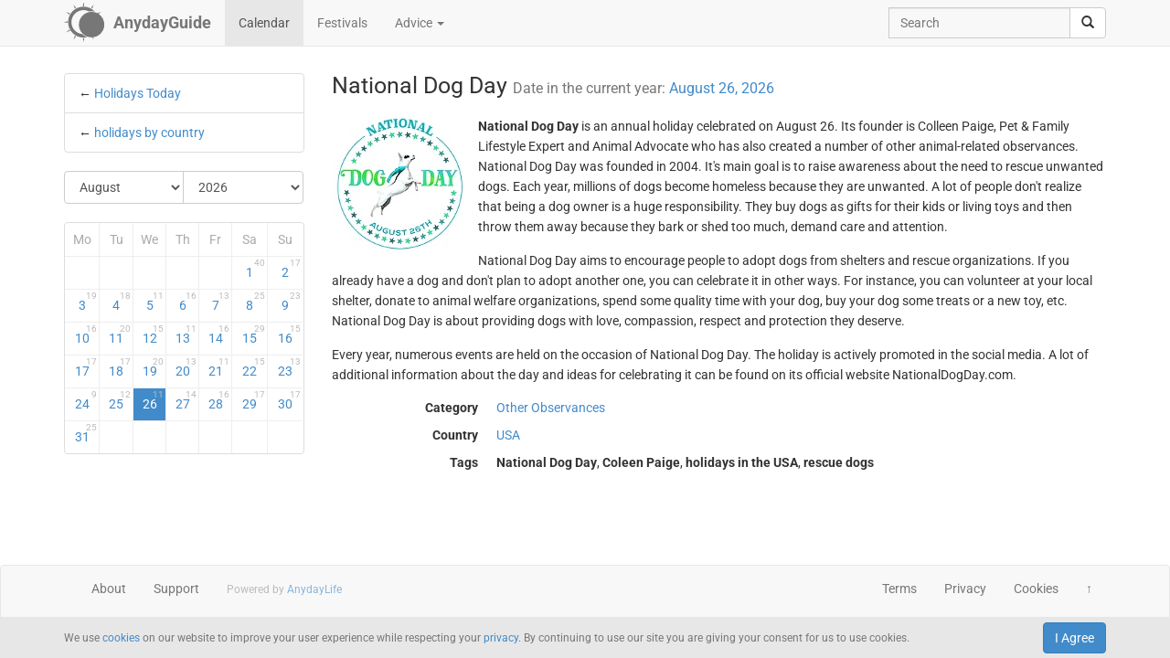

--- FILE ---
content_type: text/html; charset=UTF-8
request_url: https://anydayguide.com/calendar/3195
body_size: 5070
content:
<!DOCTYPE html>
<html itemscope="itemscope" itemtype="https://schema.org/Article" lang="en" xmlns="http://www.w3.org/1999/xhtml" xml:lang="en" prefix="fb: http://ogp.me/ns/fb# og: http://ogp.me/ns#">
	<head>
	  	<meta http-equiv="content-type" content="text/html; charset=utf-8"/>
	  	<!--[if IE]><meta http-equiv="X-UA-Compatible" content="IE=edge,chrome=1"/><![endif]-->
	  	<title itemprop="name">National Dog Day / August 26, 2026</title>
	  	<meta name="description" itemprop="description" content="National Dog Day is celebrated on August 26 each year, it was founded in 2004 by Colleen Paige"/>
	  	<meta name="keywords" content="National Dog Day, Coleen Paige, holidays in the USA, rescue dogs"/>
	  	<meta name="robots" content="all"/>
		<meta itemprop="author" content="AnydayGuide"/>
		<meta name="author" content="AnydayGuide"/>
		<meta name="viewport" content="width=device-width"/>
		<link rel="stylesheet" media="all" type="text/css" href="https://anydayguide.com/template/default/index.css?v=1.0262"/>
		<link rel="apple-touch-icon-precomposed" href="https://anydayguide.com/uploads/tools/apple-touch-icon-57x57-precomposed.png"/>
		<meta property="article:tag" content="National Dog Day" />
		<meta property="article:tag" content="Coleen Paige" />
		<meta property="article:tag" content="holidays in the USA" />
		<meta property="article:tag" content="rescue dogs" />
		<meta property="og:site_name" content="AnydayGuide"/>
		<meta property="og:title" content="National Dog Day / August 26, 2026"/>
		<meta property="og:description" content="National Dog Day is celebrated on August 26 each year, it was founded in 2004 by Colleen Paige"/>
		<meta property="og:image" content="https://anydayguide.com/uploads/events/holidays/unofficial/national-dog-day.jpg"/>
		<meta property="og:type" content="article"/>
		<meta property="og:url" content="https://anydayguide.com/calendar/3195"/>
		<meta name="twitter:card" content="summary"/>
		<meta name="twitter:site" content="@AnydayGuide"/>
		<meta name="twitter:title" content="National Dog Day / August 26, 2026"/>
		<meta name="twitter:description" content="National Dog Day is celebrated on August 26 each year, it was founded in 2004 by Colleen Paige"/>
		<meta name="twitter:image:src" content="https://anydayguide.com/uploads/events/holidays/unofficial/national-dog-day.jpg"/>
		<meta name="twitter:domain" content="https://anydayguide.com"/>
		<meta name="twitter:creator" content="@AnydayGuide"/>
		<meta name="revisit-after" content="1 days"/>
		<meta name="msapplication-TileImage" content="https://anydayguide.com/uploads/events/holidays/unofficial/national-dog-day.jpg"/>
		<meta itemscope itemprop="mainEntityOfPage" itemType="https://schema.org/WebPage" itemid="https://anydayguide.com/calendar/3195" content="National Dog Day / August 26, 2026"/>
		<link rel="shortcut icon" href="https://anydayguide.com/favicon.ico" type="image/x-icon"/>
		<link rel="alternate" href="https://anydayguide.com/rss.xml" type="application/rss+xml" title="AnydayGuide"/>
		<link rel="alternate" hreflang="en" href="https://anydayguide.com/calendar/3195"/>
		<link rel="alternate" hreflang="x-default" href="https://anydayguide.com/calendar/3195"/>
		<link rel="author" href="https://anydayguide.com/about"/>
		<link rel="publisher" href="https://anydayguide.com/about"/>
		<link rel="canonical" href="https://anydayguide.com/calendar/3195"/>
		<link rel="preconnect" href="https://www.googletagmanager.com"/>
		<link rel="preconnect" href="https://stats.g.doubleclick.net"/>
		<link rel="preconnect" href="https://analytics.google.com"/>
		<link rel="dnsprefetch" href="https://pagead2.googlesyndication.com"/>
		<link rel="preconnect" href="https://fonts.gstatic.com"/>
		<link rel="dnsprefetch" href="https://td.doubleclick.net"/>
		<link rel="dnsprefetch" href="https://fonts.googleapis.com"/>
	</head>
	<body>
		<nav class="navbar navbar-default navbar-fixed-top hidden-print" role="navigation">
			<div class="container-fluid">
				<div class="container">
					<div class="navbar-header">
						<button type="button" class="navbar-toggle collapsed" data-toggle="collapse" data-target="#navbar" aria-expanded="false" role="button" aria-label="Top Menu" >
							<span class="sr-only"></span>
							<span class="icon-bar"></span>
							<span class="icon-bar"></span>
							<span class="icon-bar"></span>
						</button>
						<a class="navbar-brand" href="https://anydayguide.com" aria-label="AnydayGuide homepage">
							<span class="pull-left" style="margin-right: 10px; margin-top: -12px">
								<svg xmlns="http://www.w3.org/2000/svg" xmlns:xlink="http://www.w3.org/1999/xlink" height="44" viewBox="0 0 22 22" width="44"><g fill="#777"><path d="M10.688 2.15c-4.67.001-8.441 3.787-8.442 8.457s3.771 8.459 8.442 8.459c.671 0 1.322-.086 1.949-.234a7.315 7.315 0 0 1-2.655-1.672c-3.31-.352-5.902-3.151-5.902-6.553 0-3.64 2.967-6.591 6.608-6.591a6.54 6.54 0 0 1 3.07.764 7.315 7.315 0 0 1 1.365-.133 7.315 7.315 0 0 1 1.777.229 8.45 8.45 0 0 0-6.212-2.725z"/><circle cx="15.122" cy="11.961" r="6.967"/></g><path id="a" d="m10.706-.052.251 1.528h-.503z" fill="#777"/><g fill="#777"><use xlink:href="#a" transform="matrix(1.5 0 0 1.5 -5.353 -.356)"/><use xlink:href="#a" transform="rotate(30 14.153 .86) scale(1.5)"/><use xlink:href="#a" transform="rotate(60 13.775 6.128) scale(1.5)"/><use xlink:href="#a" transform="rotate(150 13.474 10.07) scale(1.5)"/><use xlink:href="#a" transform="matrix(-1.5 0 0 -1.5 26.806 21.527)"/><use xlink:href="#a" transform="rotate(-150 13.332 11.504) scale(1.5)"/><use xlink:href="#a" transform="rotate(-120 13.3 12.345) scale(1.5)"/><use xlink:href="#a" transform="matrix(0 -1.5 1.5 0 -.215 26.665)"/><use xlink:href="#a" transform="rotate(-60 13.031 15.4) scale(1.5)"/><use xlink:href="#a" transform="rotate(-30 12.651 20.839) scale(1.5)"/></g></svg>
							</span>
							<strong>AnydayGuide</strong>
						</a>
		        	</div>
					<div class="collapse navbar-collapse" id="navbar">
						<ul class="nav navbar-nav">
<li class="active"><a href="https://anydayguide.com">Calendar</a></li><li><a href="https://anydayguide.com/festival">Festivals</a></li><li class="dropdown"><a href="#" class="dropdown-toggle" data-toggle="dropdown">Advice <span class="caret"></span></a>
<ul class="dropdown-menu" role="menu"><li><a href="https://anydayguide.com/advice" title="All Advice">All Advice</a></li><li class="divider"></li><li><a href="https://anydayguide.com/1" title="Home &amp; Garden">Home &amp; Garden</a></li>
<li><a href="https://anydayguide.com/2" title="Recipes">Recipes</a></li>
<li><a href="https://anydayguide.com/3" title="Interior Design">Interior Design</a></li>
<li><a href="https://anydayguide.com/4" title="Health">Health</a></li>
<li><a href="https://anydayguide.com/5" title="Beaty &amp; Style">Beaty &amp; Style</a></li>
<li><a href="https://anydayguide.com/6" title="Dating &amp; Relationships">Dating &amp; Relationships</a></li>
<li><a href="https://anydayguide.com/7" title="Education &amp; Careers">Education &amp; Careers</a></li>
<li><a href="https://anydayguide.com/8" title="Kids &amp; Parenting">Kids &amp; Parenting</a></li>
<li><a href="https://anydayguide.com/9" title="Pets">Pets</a></li>
<li><a href="https://anydayguide.com/10" title="Tech">Tech</a></li>
<li><a href="https://anydayguide.com/11" title="Travel">Travel</a></li>
</ul>
</li>
</ul>
<ul class="nav navbar-nav navbar-right">
<li><form class="navbar-form navbar-left" role="search" method="get" action="https://anydayguide.com/search"><div class="input-group"><input type="text" class="form-control" name="q" placeholder="Search" id="search" /><span class="input-group-btn"><button class="btn btn-default" type="submit" aria-label="search"><span class="glyphicon glyphicon-search"></span></button></span></div></form></li></ul>

					</div>
				</div>
			</div>
		</nav>
		
		<div class="container">
			<article class="jumbotron" role="main">
			<div class="row row-offcanvas row-offcanvas-left"><div class="col-xs-12 col-sm-4 col-md-3 sidebar-offcanvas"><ul class="list-group">	<li class="list-group-item ">&larr; <a href="https://anydayguide.com">Holidays Today</a></li>	<li class="list-group-item">&larr; <a href="https://anydayguide.com/calendar/country">holidays by country</a></li></ul>
<form method="post" action="https://anydayguide.com"><div class="input-group rounded">
<div class="input-group-btn nbr">
<select name="month" class="form-control" onchange="submit()" aria-label="Select Month">
	<option value="0">January</option>
	<option value="1">February</option>
	<option value="2">March</option>
	<option value="3">April</option>
	<option value="4">May</option>
	<option value="5">June</option>
	<option value="6">July</option>
	<option value="7" selected="selected">August</option>
	<option value="8">September</option>
	<option value="9">October</option>
	<option value="10">November</option>
	<option value="11">December</option>
</select>
</div><div class="input-group-btn">
<select name="year" class="form-control" onchange="submit()" aria-label="Select Year">
	<option value="0">2020</option>
	<option value="1">2021</option>
	<option value="2">2022</option>
	<option value="3">2023</option>
	<option value="4">2024</option>
	<option value="5">2025</option>
	<option value="6" selected="selected">2026</option>
	<option value="7">2027</option>
	<option value="8">2028</option>
	<option value="9">2029</option>
	<option value="10">2030</option>
</select>
</div></div></form><div class="days">
<table class="table table-condensed">
<colgroup><col style="width:14%" /><col style="width:14%" /><col style="width:14%" /><col style="width:14%" /><col style="width:14%" /><col style="width:15%" /><col style="width:15%" /></colgroup>
<tr><th>Mo</th><th>Tu</th><th>We</th><th>Th</th><th>Fr</th><th>Sa</th><th>Su</th></tr>
<tr>
<td class="emptycell">&nbsp;</td>
<td class="emptycell">&nbsp;</td>
<td class="emptycell">&nbsp;</td>
<td class="emptycell">&nbsp;</td>
<td class="emptycell">&nbsp;</td>
<td><a href="https://anydayguide.com/calendar/01-08-2026" title="August 1, 2026">1<sup>40</sup></a></td>
<td class="weekend"><a href="https://anydayguide.com/calendar/02-08-2026" title="August 2, 2026">2<sup>17</sup></a></td>
</tr>
<tr>
<td class="weekend"><a href="https://anydayguide.com/calendar/03-08-2026" title="August 3, 2026">3<sup>19</sup></a></td>
<td><a href="https://anydayguide.com/calendar/04-08-2026" title="August 4, 2026">4<sup>18</sup></a></td>
<td><a href="https://anydayguide.com/calendar/05-08-2026" title="August 5, 2026">5<sup>11</sup></a></td>
<td><a href="https://anydayguide.com/calendar/06-08-2026" title="August 6, 2026">6<sup>16</sup></a></td>
<td><a href="https://anydayguide.com/calendar/07-08-2026" title="August 7, 2026">7<sup>13</sup></a></td>
<td><a href="https://anydayguide.com/calendar/08-08-2026" title="August 8, 2026">8<sup>25</sup></a></td>
<td class="weekend"><a href="https://anydayguide.com/calendar/09-08-2026" title="August 9, 2026">9<sup>23</sup></a></td>
</tr>
<tr>
<td class="weekend"><a href="https://anydayguide.com/calendar/10-08-2026" title="August 10, 2026">10<sup>16</sup></a></td>
<td><a href="https://anydayguide.com/calendar/11-08-2026" title="August 11, 2026">11<sup>20</sup></a></td>
<td><a href="https://anydayguide.com/calendar/12-08-2026" title="August 12, 2026">12<sup>15</sup></a></td>
<td><a href="https://anydayguide.com/calendar/13-08-2026" title="August 13, 2026">13<sup>11</sup></a></td>
<td><a href="https://anydayguide.com/calendar/14-08-2026" title="August 14, 2026">14<sup>16</sup></a></td>
<td><a href="https://anydayguide.com/calendar/15-08-2026" title="August 15, 2026">15<sup>29</sup></a></td>
<td class="weekend"><a href="https://anydayguide.com/calendar/16-08-2026" title="August 16, 2026">16<sup>15</sup></a></td>
</tr>
<tr>
<td class="weekend"><a href="https://anydayguide.com/calendar/17-08-2026" title="August 17, 2026">17<sup>17</sup></a></td>
<td><a href="https://anydayguide.com/calendar/18-08-2026" title="August 18, 2026">18<sup>17</sup></a></td>
<td><a href="https://anydayguide.com/calendar/19-08-2026" title="August 19, 2026">19<sup>20</sup></a></td>
<td><a href="https://anydayguide.com/calendar/20-08-2026" title="August 20, 2026">20<sup>13</sup></a></td>
<td><a href="https://anydayguide.com/calendar/21-08-2026" title="August 21, 2026">21<sup>11</sup></a></td>
<td><a href="https://anydayguide.com/calendar/22-08-2026" title="August 22, 2026">22<sup>15</sup></a></td>
<td class="weekend"><a href="https://anydayguide.com/calendar/23-08-2026" title="August 23, 2026">23<sup>13</sup></a></td>
</tr>
<tr>
<td class="weekend"><a href="https://anydayguide.com/calendar/24-08-2026" title="August 24, 2026">24<sup>9</sup></a></td>
<td><a href="https://anydayguide.com/calendar/25-08-2026" title="August 25, 2026">25<sup>12</sup></a></td>
<td class="alert-info"><a href="https://anydayguide.com/calendar/26-08-2026" title="August 26, 2026">26<sup>11</sup></a></td>
<td><a href="https://anydayguide.com/calendar/27-08-2026" title="August 27, 2026">27<sup>14</sup></a></td>
<td><a href="https://anydayguide.com/calendar/28-08-2026" title="August 28, 2026">28<sup>16</sup></a></td>
<td><a href="https://anydayguide.com/calendar/29-08-2026" title="August 29, 2026">29<sup>17</sup></a></td>
<td class="weekend"><a href="https://anydayguide.com/calendar/30-08-2026" title="August 30, 2026">30<sup>17</sup></a></td>
</tr>
<tr>
<td class="weekend"><a href="https://anydayguide.com/calendar/31-08-2026" title="August 31, 2026">31<sup>25</sup></a></td>
<td class="emptycell">&nbsp;</td>
<td class="emptycell">&nbsp;</td>
<td class="emptycell">&nbsp;</td>
<td class="emptycell">&nbsp;</td>
<td class="emptycell">&nbsp;</td>
<td class="emptycell">&nbsp;</td>
</tr>
</table>
</div>
</div><div class="col-xs-12 col-sm-8 col-md-9"><header><h1 itemprop="headline">National Dog Day <small>Date in the current year: <a href="https://anydayguide.com/calendar/26-08-2026" title="Holidays August 26, 2026">August 26, 2026</a></small></h1></header><img src="https://anydayguide.com/uploads/events/holidays/unofficial/national-dog-day.jpg" alt="National Dog Day" class="img-rounded" style="float:left" itemprop="image" itemtype="https://schema.org/ImageObject" />
<span  itemprop="about"><strong>National Dog Day</strong> is an annual holiday celebrated on August 26. Its founder is Colleen Paige, Pet & Family Lifestyle Expert and Animal Advocate who has also created a number of other animal-related observances.</span><span itemprop="articleBody"><p>National Dog Day was founded in 2004. It's main goal is to raise awareness about the need to rescue unwanted dogs. Each year, millions of dogs become homeless because they are unwanted. A lot of people don't realize that being a dog owner is a huge responsibility. They buy dogs as gifts for their kids or living toys and then throw them away because they bark or shed too much, demand care and attention.</p>

<p>National Dog Day aims to encourage people to adopt dogs from shelters and rescue organizations. If you already have a dog and don't plan to adopt another one, you can celebrate it in other ways. For instance, you can volunteer at your local shelter, donate to animal welfare organizations, spend some quality time with your dog, buy your dog some treats or a new toy, etc. National Dog Day is about providing dogs with love, compassion, respect and protection they deserve.</p>

<p>Every year, numerous events are held on the occasion of National Dog Day. The holiday is actively promoted in the social media. A lot of additional information about the day and ideas for celebrating it can be found on its official website NationalDogDay.com.</p></span><meta itemprop="datePublished" content="2025-08-26"/><meta itemprop="dateModified" content="2025-08-26"/><dl class="dl-horizontal"><dt>Category</dt><dd><a href="https://anydayguide.com/calendar/category/17" title="Other Observances"><span>Other Observances</span></a></dd><dt>Country</dt><dd class="mobile-links"><span><a href="https://anydayguide.com/calendar/country/US">USA</a></span></dd><dt>Tags</dt><dd><strong>National Dog Day</strong>, <strong> Coleen Paige</strong>, <strong> holidays in the USA</strong>, <strong> rescue dogs</strong></dd></dl>
		<script type="application/ld+json">
		{
		  "@context": "http://schema.org",
		  "@type": "Event",
		  "name": "National Dog Day",
		  "startDate": "2026-08-26",
		  "location": {
		    "@type": "Place",
		    "name": "USA",
		    "address": {
		      "@type": "PostalAddress",
		      "addressCountry": "US"
		    }
		  },
		  "image": "https://anydayguide.com/uploads/events/holidays/unofficial/national-dog-day.jpg",
		  "description": "National Dog Day is celebrated on August 26 each year, it was founded in 2004 by Colleen Paige",
		  "endDate": "2026-08-26",
		  "eventStatus": "http://schema.org/EventScheduled"
		}
		</script>
</div>
			</article>
		</div>
		
		<footer class="navbar navbar-default hidden-print">
        
			<div class="container-fluid">
				<div class="container">
					<button type="button" class="navbar-toggle collapsed" data-toggle="collapse" data-target="#navbar-footer" aria-expanded="false" aria-label="Footer Menu">
					        <span class="sr-only"></span>
					        <span class="icon-bar"></span>
					        <span class="icon-bar"></span>
					        <span class="icon-bar"></span>
					    </button>
					<div class="collapse navbar-collapse" id="navbar-footer">
					<ul class="nav navbar-nav"><li><a href="https://anydayguide.com/about">About</a></li><li><a href="https://anydayguide.com/tools/contact">Support</a></li></ul>
<p class="navbar-text hidden-xs hidden-sm copyrights"><small itemprop="name">Powered by <a href="https://anydaylife.com" target="_blank" title="Праздники сегодня" rel="noopener">AnydayLife</a></small></p><ul class="nav navbar-nav navbar-right"><li><a href="https://anydayguide.com/terms">Terms</a></li><li><a href="https://anydayguide.com/privacy">Privacy</a></li><li><a href="https://anydayguide.com/cookies">Cookies</a></li><li><a href="#" id="top">&#8593;</a></li></ul>

					</div>
				</div>
			</div>
			
			<!--noindex-->
			<div class="container-fluid">
    			<div id="cookie_directive_container" class="container" style="display: none">
                    <nav class="navbar navbar-default navbar-fixed-bottom">
                        <div class="container">
                          <div class="navbar-inner navbar-content-center" id="cookie_accept">
                            <button class="btn btn-primary pull-right">I Agree</button>
                            <p class="text-muted credit small">We use <a href="https://anydayguide.com/cookies" title="Cookie Policy">cookies</a> on our website to improve your user experience while respecting your <a href="https://anydayguide.com/privacy" title="AnydayGuide Privacy Policy">privacy</a>. By continuing to use our site you are giving your consent for us to use cookies.</p>
                        </div>
                      </div>
                    </nav>
            	</div>
        	</div>
			<!--/noindex-->

			<script type="text/javascript">var jsroot = 'https://anydayguide.com/';var login = 'Log In';</script>
			<script type="text/javascript" src="https://anydayguide.com/template/default/js/jquery.js"></script>
			<script type="text/javascript" src="https://anydayguide.com/template/default/js/bootstrap.min.js"></script>
			<script type="text/javascript" src="https://anydayguide.com/template/default/js/common.js?v=1.02"></script>
			
			

		<script async src="https://pagead2.googlesyndication.com/pagead/js/adsbygoogle.js?client=ca-pub-4935597204338499" crossorigin="anonymous"></script>
		<script type="application/ld+json">{"@context":"http://schema.org", "@type" : "WebSite", "name" : "AnydayGuide", "url" : "https://anydayguide.com", "potentialAction" : [{"@type" : "SearchAction", "target" : {"@type": "EntryPoint", "urlTemplate": "https://anydayguide.com/search?&q={query}"}, "query-input" : "required name=query"}]}</script>
		<script type="application/ld+json">{"@context":"http://schema.org", "@type" : "Organization", "name" : "AnyDayGuide", "url": "https://anydayguide.com", "logo" : "https://anydayguide.com/uploads/tools/apple-touch-icon-57x57-precomposed.png", "sameAs" : ["https://www.facebook.com/anydaylife", "https://twitter.com/anydaylife","https://twitter.com/anydayguide", "https://www.facebook.com/anydayguide"],  "contactPoint" : [{"@type" : "ContactPoint", "telephone" : "+380509483555", "contactType" : "customer support"}]}</script>
 		
		</footer>
		
    	<div class="modal fade" id="modal" tabindex="-1" role="dialog" aria-hidden="true"><div class="modal-dialog"><div class="modal-content"><div class="modal-header"><button type="button" class="close" data-dismiss="modal" aria-label="X"><span aria-hidden="true">&times;</span></button><h4 class="modal-title">&nbsp;</h4></div><div class="modal-body"></div></div></div></div>
	</body>
</html>

--- FILE ---
content_type: text/html; charset=utf-8
request_url: https://www.google.com/recaptcha/api2/aframe
body_size: 265
content:
<!DOCTYPE HTML><html><head><meta http-equiv="content-type" content="text/html; charset=UTF-8"></head><body><script nonce="MprYocUo5VFMgh-RfyfnbA">/** Anti-fraud and anti-abuse applications only. See google.com/recaptcha */ try{var clients={'sodar':'https://pagead2.googlesyndication.com/pagead/sodar?'};window.addEventListener("message",function(a){try{if(a.source===window.parent){var b=JSON.parse(a.data);var c=clients[b['id']];if(c){var d=document.createElement('img');d.src=c+b['params']+'&rc='+(localStorage.getItem("rc::a")?sessionStorage.getItem("rc::b"):"");window.document.body.appendChild(d);sessionStorage.setItem("rc::e",parseInt(sessionStorage.getItem("rc::e")||0)+1);localStorage.setItem("rc::h",'1768814507593');}}}catch(b){}});window.parent.postMessage("_grecaptcha_ready", "*");}catch(b){}</script></body></html>